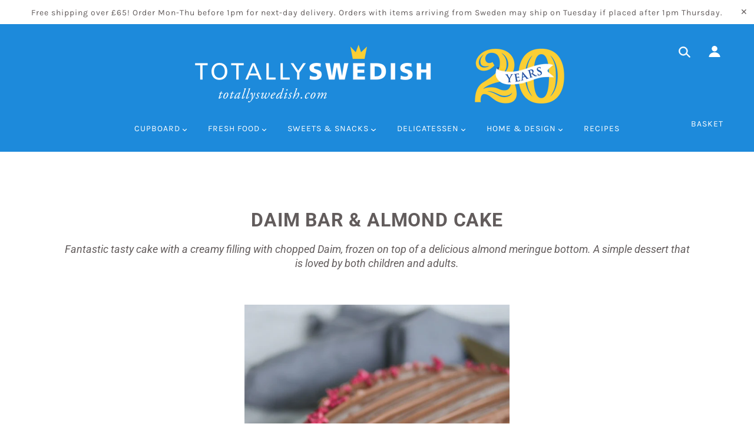

--- FILE ---
content_type: text/css
request_url: https://www.totallyswedish.com/cdn/shop/t/2/assets/theme--customizations.scss.css?v=130886117251065508601571904770
body_size: -489
content:
.recipe-content{max-width:800px;margin-top:30px;margin-bottom:100px}.recipe-excerpt{padding:26px;text-align:center;font-size:1.1em;font-style:italic}#shopify-section-framework--recipe h1{font-size:32px}.product--title{height:80px}.product--image{padding:15%}.product--root{margin-bottom:7%}
/*# sourceMappingURL=/cdn/shop/t/2/assets/theme--customizations.scss.css.map?v=130886117251065508601571904770 */
